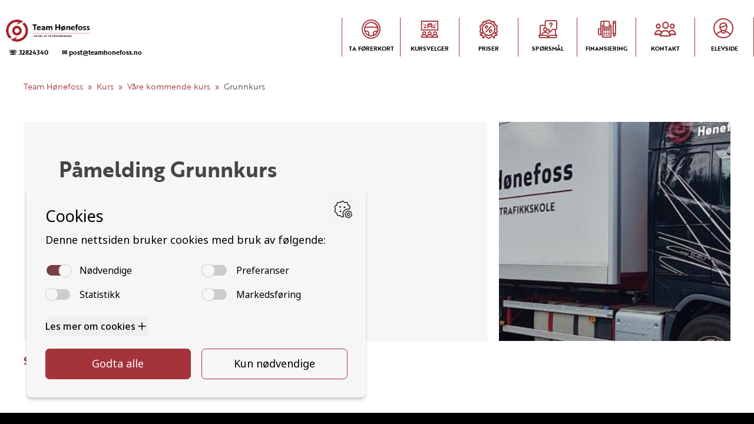

--- FILE ---
content_type: text/html; charset=utf-8
request_url: https://teamhonefoss.no/kurs/alle/1495019/
body_size: 17161
content:


<!DOCTYPE html>
<html class="no-js" lang="nb">
<head>
<meta charset="utf-8" />
<title>Våre kommende kurs | Team Hønefoss</title>
<meta name="viewport" content="width=device-width, initial-scale=1" />
<link rel="canonical" href="https://teamhonefoss.no/kurs/alle/1495019/" />
<link rel="stylesheet" href="https://use.typekit.net/dhs0prg.css">

<link rel="icon" type="image/png" href="https://tkgruppen-no.s3.amazonaws.com/images/favico_honefoss.2e16d0ba.fill-16x16.format-png.png" sizes="16x16">

<link rel="icon" type="image/png" href="https://tkgruppen-no.s3.amazonaws.com/images/favico_honefoss.2e16d0ba.fill-32x32.format-png.png" sizes="32x32">

<link rel="icon" type="image/png" href="https://tkgruppen-no.s3.amazonaws.com/images/favico_honefoss.2e16d0ba.fill-96x96.format-png.png" sizes="96x96">


<link rel="stylesheet" type="text/css" href="https://d3v972r2dxr815.cloudfront.net/static/css/base.6e15443f5540.css">


<link rel="stylesheet" type="text/css" href="https://d3v972r2dxr815.cloudfront.net/static/css/tkgruppen.5fc694e58b3e.css">



<style>
@media screen and (min-width: 768px) {
 .course-header {
    display: grid;
    grid-template-columns: 2fr 1fr;
    grid-gap: 20px;
}
.meta-inner {
    position: relative;
    top: 50%;
    transform: translateY(-50%);
}
}
@media only screen and (min-device-width: 481px) and (max-device-width: 1024px) and (orientation: portrait) {
  .course-header {
    grid-template-columns: 1fr
  }
}
</style>


<script>var officeId = 984;</script>
<script src="https://api.tabs.no/js/api.js?v2.0.5"></script>


<meta name="author" content="Team Hønefoss">
<meta property="og:title" content="Våre kommende kurs | Team Hønefoss" />
<meta property="og:url" content="https://teamhonefoss.no/kurs/alle/1495019/" />
<meta property="og:type" content="website" />

<meta property="og:description" content="Kursliste til tungbilskolen i Drammen" />
<meta name="description" content="Kursliste til tungbilskolen i Drammen">



<script type="application/ld+json">
{"@context": "http://www.schema.org", "@type": "LocalBusiness", "@id": "https://teamhonefoss.no/#organization", "name": "Team Hønefoss", "url": "https://teamhonefoss.no", "description": "Team Hønefoss er Tungbilskolen AS sin avdeling for tyngre kjøretøy på Hønefoss.", "telephone": "32824340", "priceRange": "$$", "OpeningHoursSpecification": [{"@type": "OpeningHoursSpecification", "dayOfWeek": "Monday", "opens": "08:30", "closes": "16:00"}, {"@type": "OpeningHoursSpecification", "dayOfWeek": "Tuesday", "opens": "08:30", "closes": "16:00"}, {"@type": "OpeningHoursSpecification", "dayOfWeek": "Wednesday", "opens": "08:30", "closes": "16:00"}, {"@type": "OpeningHoursSpecification", "dayOfWeek": "Thursday", "opens": "08:30", "closes": "16:00"}, {"@type": "OpeningHoursSpecification", "dayOfWeek": "Friday", "opens": "00:00", "closes": "00:00"}, {"@type": "OpeningHoursSpecification", "dayOfWeek": "Saturday", "opens": "00:00", "closes": "00:00"}, {"@type": "OpeningHoursSpecification", "dayOfWeek": "Sunday", "opens": "00:00", "closes": "00:00"}], "image": "https://tkgruppen-no.s3.amazonaws.com/images/background-df57004fbda070f038138ea791ea7b81.width-500.jpg", "logo": {"@type": "ImageObject", "url": "https://tkgruppen-no.s3.amazonaws.com/images/teamhonefoss_transparent.width-500.png"}, "sameAs": ["https://www.facebook.com/TeamHonefossTrafikkskole"], "address": {"@type": "PostalAddress", "streetAddress": "Hensmoveien 16", "addressLocality": "Hønefoss", "addressRegion": "Viken", "postalCode": "3516", "addressCountry": "NO"}, "geo": {"@type": "GeoCoordinates", "latitude": "60.221663", "longitude": "10.251368"}}
</script>


<script type="application/ld+json">
{"@context": "http://schema.org", "@type": "BreadcrumbList", "itemListElement": [{"@type": "ListItem", "position": 1, "name": "Team Hønefoss", "item": "https://teamhonefoss.no/"}, {"@type": "ListItem", "position": 2, "name": "Kurs", "item": "https://teamhonefoss.no/kurs/"}, {"@type": "ListItem", "position": 3, "name": "Våre kommende kurs", "item": "https://teamhonefoss.no/kurs/alle/"}]}
</script>



<script type="application/ld+json">
{"@context": "http://www.schema.org", "@type": "WebPage", "headline": "Våre kommende kurs", "description": "Kursliste til tungbilskolen i Drammen", "datePublished": "2021-09-21T10:53:15.562150+00:00", "dateModified": "2024-06-25T07:37:31.650532+00:00", "publisher": {"@id": "https://teamhonefoss.no/#organization", "@type": "Organization"}, "author": {"@id": "https://teamhonefoss.no/#organization", "@type": "Organization"}}
</script>



<script type="application/ld+json">
{"@context": "https://schema.org", "@type": "EducationEvent", "eventAttendanceMode": "https://schema.org/OfflineEventAttendanceMode", "name": "Grunnkurs", "description": "Grunnkurs (Klasse C, Klasse C1, Klasse D og Klasse D1)", "startDate": "2023-05-04T16:30:00+02:00", "endDate": "2023-05-04T18:45:00+02:00", "eventStatus": "https://schema.org/EventCancelled", "location": {"@type": "Place", "name": "Team Hønefoss Trafikkskole, Hensmoveien 16, 3516 Hønefoss", "address": {"@type": "PostalAddress", "streetAddress": "Hensmoveien 16", "addressLocality": "Hønefoss", "postalCode": "3516", "addressRegion": "", "addressCountry": "NO"}}, "offers": {"@type": "Offer", "url": "https://teamhonefoss.no/kurs/alle/1495019/", "price": "1750.00", "priceCurrency": "NOK", "availability": "https://schema.org/InStock", "validFrom": "2022-10-24T13:22:53+02:00"}, "performer": {"@type": "PerformingGroup", "name": "Team Hønefoss"}, "organizer": {"@type": "Organization", "name": "Team Hønefoss", "url": "https://teamhonefoss.no/"}, "image": ["https://tkgruppen-no.s3.amazonaws.com/images/background-df57004fbda070f038138.2e16d0ba.fill-1800x1800.jpg", "https://tkgruppen-no.s3.amazonaws.com/images/background-df57004fbda070f038138.2e16d0ba.fill-2400x1800.jpg", "https://tkgruppen-no.s3.amazonaws.com/images/background-df57004fbda070f038138.2e16d0ba.fill-2400x1350.jpg"]}
</script>




<!-- Google Tag Manager -->
<script type='text/javascript'>(function(w,d,s,l,i){w[l]=w[l]||[];w[l].push({'gtm.start':
new Date().getTime(),event:'gtm.js'});var f=d.getElementsByTagName(s)[0],
j=d.createElement(s),dl=l!='dataLayer'?'&l='+l:'';j.async=true;j.src=
'https://www.googletagmanager.com/gtm.js?id='+i+dl;f.parentNode.insertBefore(j,f);
})(window,document,'script','dataLayer','GTM-NPQCDD7F');</script>
<!-- End Google Tag Manager -->








</head>
<body class="template-course-detail-page">

<div class="flex-col w-full min-h-screen">
  


  <nav id="navTop" class="container-1400 tk padding-10 padding-lr-0 mob-padding-0 flex-row between">
    <ul class="flex-row start">
      <li class="txt-center padding-t-10 mob-padding-10">
        <a class="block txt-left padding-lr-10" href="/" title="Gå til forsiden">
          <img alt="sm-logo-a8a5ba8a590f25ef700427130875356d.png" class="logo-top" height="50" src="https://tkgruppen-no.s3.amazonaws.com/images/teamhonefoss_transparent.width-380.png" width="250">
        </a>
        <ul class="flex-row start txt-left padding-t-5 padding-lr-5 mob-hidden">
          <li class="mob-1of1 padding-lr-10"><a style="font-size:0.625rem;" href="tel:32824340">☏ 32824340</a></li>
          <li class="mob-1of1"><a style="font-size:0.625rem;" href="mailto:post@teamhonefoss.no">✉ post@teamhonefoss.no</a></li>
        </ul>
      </li>
    </ul>
    <div class="not-desktop padding-10 txt-small flex-row">
      <a href="#" onclick="toggleMenu();return false;" class="block dp-36" role="button"><span class="visuallyhidden">Navigasjon</span><svg class="dp-36 fill-dark"><use xlink:href="#ic_open"></use></svg></a>
    </div>
    <ul id="nav" class="padding-20 padding-lr-0 tab-padding-40 tab-padding-lr-0 flex-row end tab-start tab-1of1 mob-hidden tab-hidden">
      
      
      
      
      <li class="txt-uppercase txt-center mob-1of3 tab-1of4 tab-padding-20 tab-padding-lr-5 nav-menu-item"><a class="block" href="/førerkort/"><i class="icon-opplaering block  tkgruppen"></i> <span class="label tkgruppen">Ta førerkort</span></a></li>

      <li class="txt-uppercase txt-center mob-1of3 tab-1of4 tab-padding-20 tab-padding-lr-5 nav-menu-item"><a class="block" href="/kurs/"><i class="icon-kurs block  tkgruppen"></i> <span class="label tkgruppen">Kursvelger</span></a></li>

      <li class="txt-uppercase txt-center mob-1of3 tab-1of4 tab-padding-20 tab-padding-lr-5 nav-menu-item"><a class="block" href="/priser/"><i class="icon-priser block  tkgruppen"></i> <span class="label tkgruppen">Priser</span></a></li>

      <li class="txt-uppercase txt-center mob-1of3 tab-1of4 tab-padding-20 tab-padding-lr-5 nav-menu-item"><a class="block" href="/sporsmal/"><i class="icon-faq block  tkgruppen"></i> <span class="label tkgruppen">Spørsmål</span></a></li>

      <li class="txt-uppercase txt-center mob-1of3 tab-1of4 tab-padding-20 tab-padding-lr-5 nav-menu-item"><a class="block" href="/finansieringsl%C3%B8sninger-svea-finans-og-statens-l%C3%A5nekasse/"><i class="icon-finansiering block  tkgruppen"></i> <span class="label tkgruppen">Finansiering</span></a></li>

      <li class="txt-uppercase txt-center mob-1of3 tab-1of4 tab-padding-20 tab-padding-lr-5 nav-menu-item"><a class="block" href="/kontakt/"><i class="icon-ansatte block  tkgruppen"></i> <span class="label tkgruppen">Kontakt</span></a></li>

      <li class="txt-uppercase txt-center mob-1of3 tab-1of4 tab-padding-20 tab-padding-lr-5 nav-menu-item"><a class="block" href="https://tabselev.no/" target="_blank" rel="noopener"><i class="icon-elevside block  tkgruppen"></i> <span class="label tkgruppen">Elevside</span></a></li>

    </ul>
  </nav>



  <div class="w-full grow">
    






<div class="container-1400 padding-lr-30 mob-padding-5">
  <ul class="flex-row start txt-small padding-10 mob-padding-5 breadcrumbs">
      <li><a href="https://teamhonefoss.no/" title="Gå til Team Hønefoss">Team Hønefoss</a></li>
      
      <li><a href="https://teamhonefoss.no/kurs/" title="Gå til Kurs">Kurs</a></li>
      
      <li><a href="https://teamhonefoss.no/kurs/alle/" title="Gå til Våre kommende kurs">Våre kommende kurs</a></li>
      
      <li>Grunnkurs</li>
      </ul>
</div>


<main class="container-1400 padding-40 mob-padding-20">

<div class="course-header">

<div class="course-meta bg-light mob-esc-lr-20">
<div class="padding-60 mob-padding-20 meta-inner">
<h1 class="padding-b-20 max-700">Påmelding Grunnkurs</h1>
<ul class="padding-b-10">

<li class="strong txt-primary h3">Torsdag 4. mai kl. 16.30 - 18.45</li>

</ul>
<ul class="mob-txt-small">
<li><strong>Sted:</strong> 
  Hensmoveien 16 Hønefoss
  </li> 
<li><strong>Arrangør: </strong> Team Hønefoss</li>
<li><strong>Pris:</strong> kr 1750,-</li>
</ul>
<br>

<form>

<button class="btn bg-dark txt-white" disabled>Avlyst</button>

</form>

</div>
</div>


<div class="course-image mob-hidden tab-hidden" style="background: url(https://tkgruppen-no.s3.amazonaws.com/images/background-df57004fbda070f038138e.2e16d0ba.fill-900x1200.jpg)center/cover no-repeat">
</div>

</div>

<p class="strong padding-t-20"><a class="txt-primary hover-underline" href="/kurs/alle/">Se alle kommende kurs</a></p>




</main>

  </div>
   

  <footer class="w-full bg-secondary txt-white padding-60 padding-lr-0 mob-padding-lr-10">
    <ul class="container-1200 flex-row between align-top">

      <li class="col">
        <a class="block" href="/" title="Gå til forsiden">
          <img alt="sm-logo-a8a5ba8a590f25ef700427130875356d.png" class="logo-footer" height="50" src="https://tkgruppen-no.s3.amazonaws.com/images/teamhonefoss_transparent.width-380.png" width="250">
        </a>
        <div class="padding-t-20">
          <span class="block txt-medium">Team Hønefoss</span>
          
            <address class="padding-10 padding-lr-0 txt-small">
              
              <span class="block"><a class="txt-white hover-underline" href="https://www.google.com/maps/search/?api=1&amp;query=Hensmoveien%2016%2C%203516%20H%C3%B8nefoss%2C%20Viken%2C%20NO" target="_blank" rel="noopener nofollow">Hensmoveien 16, 3516 Hønefoss</a></span>
            </address>
          
          
        </div>
      </li>

        <li class="col">
        <h3 class="padding-b-20"><a class="txt-white hover-underline" href="/kurs/">Kurs</a></h3>
        <ul>
        
          
                    
            <li><a href="/kurs/alle/" class="txt-white hover-underline">Alle</a></li>
          
        
          
            <li><a href="/kurs/lastebil/" class="txt-white hover-underline">Lastebil (C)</a></li>
          
        
          
            <li><a href="/kurs/lett-lastebil/" class="txt-white hover-underline">Lett lastebil (C1)</a></li>
          
        
          
            <li><a href="/kurs/lastebil-henger/" class="txt-white hover-underline">Lastebil med henger (CE)</a></li>
          
        
          
            <li><a href="/kurs/lett-lastebil-henger/" class="txt-white hover-underline">Lett lastebil med henger (C1E)</a></li>
          
        
          
            <li><a href="/kurs/buss/" class="txt-white hover-underline">Buss (D)</a></li>
          
        
          
            <li><a href="/kurs/buss-henger/" class="txt-white hover-underline">Buss med henger (DE)</a></li>
          
        
          
            <li><a href="/kurs/minibuss/" class="txt-white hover-underline">Minibuss (D1)</a></li>
          
        
          
            <li><a href="/kurs/minibuss-henger/" class="txt-white hover-underline">Minibuss med henger (D1E)</a></li>
          
        
          
            <li><a href="/kurs/ydg-ysk-gods/" class="txt-white hover-underline">Gods (YDG – YSK)</a></li>
          
        
          
            <li><a href="/kurs/ydp-ysk-person/" class="txt-white hover-underline">Person (YDP – YSK)</a></li>
          
        
          
            <li><a href="/kurs/eydg-ysk-gods/" class="txt-white hover-underline">YSK Gods etterutdanning (EYDG)</a></li>
          
        
          
            <li><a href="/kurs/eydp-ysk-person/" class="txt-white hover-underline">YSK Person etterutdanning (EYDP)</a></li>
          
        
        </ul>
        </li>

        <li class="col">
          <h3 class="padding-b-20"><a class="txt-white hover-underline" href="/kontakt/">Kontakt</a></h3>
          <ul>
             <li><a href="/f%C3%B8rerkort/" class="txt-white hover-underline">Ta førerkort</a></li>
             <li><a href="/priser/" class="txt-white hover-underline">Priser</a></li>
            <li><a href="https://tabselev.no/" class="txt-white hover-underline">Elevside</a></li>
            <li><a href="/kontakt/" class="txt-white hover-underline">Ansatte</a></li>
            <li><a href="/kontakt/" class="txt-white hover-underline">Kontakt oss</a></li>
            
            <li><a href="https://www.tkgruppen.no/apenhetsloven" target="_blank" rel="noreferrer noopener" class="txt-white hover-underline">Åpenhetsloven</a></li>
            <li><a href="/angrerett/" class="txt-white hover-underline">Angrerett</a></li>
          </ul>
        </li>

        <li class="col">
          <h3 class="padding-b-20"><a class="txt-white hover-underline" href="/kontakt/">Kontakt oss</a></h3>
          <ul>
            <li><a class="txt-white hover-underline" href="tel:32824340" class="hover-underline" title="Klikk for å ringe">32824340</a></li>
            <li><a class="txt-white hover-underline" href="mailto:post@teamhonefoss.no" class="hover-underline" title="Klikk for å sende e-post">post@teamhonefoss.no</a></li>
          </ul>
          <div class="padding-20"></div>
          <h3 class="padding-b-20">Følg oss</h3>
          <ul class="flex-row start">
            <li class="padding-lr-5"><a class="block" href="https://www.facebook.com/TeamHonefossTrafikkskole" target="_blank" rel="noopener nofollow" title="Besøk oss på Facebook"><i class="icon-facebook h2 padding-10 bg-primary txt-white circle txt-center"></i></a></li>
            
            
            
            
          </ul>
        </li>
        
      </ul>
    </div>
  </footer>

 
</div>

<svg class="hidden">
  <symbol viewbox="0 0 24 24" id="ic_close"><path d="M19 6.41L17.59 5 12 10.59 6.41 5 5 6.41 10.59 12 5 17.59 6.41 19 12 13.41 17.59 19 19 17.59 13.41 12z"/></symbol><symbol viewbox="0 0 24 24" id="ic_open"><path d="M3 18h18v-2H3v2zm0-5h18v-2H3v2zm0-7v2h18V6H3z"/></symbol><symbol viewbox="0 0 24 24" id="ic_prev"><path d="M15.41 7.41L14 6l-6 6 6 6 1.41-1.41L10.83 12z"/></symbol>
  <symbol viewbox="0 0 24 24" id="ic_next"><path d="M10 6L8.59 7.41 13.17 12l-4.58 4.59L10 18l6-6z"/></symbol>
  <symbol viewbox="0 0 24 24" id="ic_filter"><path d="M10 18h4v-2h-4v2zM3 6v2h18V6H3zm3 7h12v-2H6v2z"/></symbol>
</svg>




<script type="text/javascript">
  function toggleMenu() {var navElement = document.getElementById("nav");navElement.classList.toggle("mob-hidden");navElement.classList.toggle("tab-hidden");}
</script>

<!-- Google Tag Manager (noscript) -->
<noscript><iframe src="https://www.googletagmanager.com/ns.html?id=GTM-NPQCDD7F" height="0" width="0" style="display:none;visibility:hidden"></iframe></noscript>
<!-- End Google Tag Manager (noscript) -->





</body>
</html>


--- FILE ---
content_type: text/css; charset="utf-8"
request_url: https://d3v972r2dxr815.cloudfront.net/static/css/base.6e15443f5540.css
body_size: 6324
content:
@font-face {
  font-family: 'icomoon';
  src:  url("../fonts/icomoon.8860c9e81fbc.eot?li7ayo");
  src:  url("../fonts/icomoon.8860c9e81fbc.eot?li7ayo#iefix") format('embedded-opentype'),
    url("../fonts/icomoon.dfd7dbf27cdc.woff2?li7ayo") format('woff2'),
    url("../fonts/icomoon.0ddf40cfed8c.ttf?li7ayo") format('truetype'),
    url("../fonts/icomoon.ed078c0fd9a2.woff?li7ayo") format('woff'),
    url("../fonts/icomoon.98cfadd450e0.svg?li7ayo#icomoon") format('svg');
  font-weight: normal;
  font-style: normal;
  font-display: block;
}

[class^="icon-"], [class*=" icon-"] {
  /* use !important to prevent issues with browser extensions that change fonts */
  font-family: 'icomoon' !important;
  speak: never;
  font-style: normal;
  font-weight: normal;
  font-variant: normal;
  text-transform: none;
  line-height: 1;

  /* Better Font Rendering =========== */
  -webkit-font-smoothing: antialiased;
  -moz-osx-font-smoothing: grayscale;
}

.icon-finansiering:before {
  content: "\e91d";
}
.icon-faq:before {
  content: "\e91e";
}
.icon-epost:before {
  content: "\e91b";
}
.icon-telefon:before {
  content: "\e91c";
}
.icon-youtube:before {
  content: "\e918";
}
.icon-instagram:before {
  content: "\e919";
}
.icon-facebook:before {
  content: "\e91a";
}
.icon-elevside:before {
  content: "\e910";
}
.icon-kontakt:before {
  content: "\e911";
}
.icon-ansatte:before {
  content: "\e912";
}
.icon-klasser:before {
  content: "\e913";
}
.icon-priser:before {
  content: "\e914";
}
.icon-kurs:before {
  content: "\e916";
}
.icon-opplaering:before {
  content: "\e917";
}
.icon-ikon-be:before {
  content: "\e90c";
}
.icon-klasse-b:before {
  content: "\e90b";
}
.icon-klasse-ce2:before {
  content: "\e200c";
}
.icon-klasse-c1:before {
  content: "\e900";
}
.icon-klasse-d1e:before {
  content: "\e901";
}
.icon-klasse-a:before {
  content: "\e902";
}
.icon-klasse-a2:before {
  content: "\e903";
}
.icon-klasse-a1:before {
  content: "\e904";
}
.icon-klasse-m:before {
  content: "\e905";
}
.icon-klasse-t:before {
  content: "\e906";
}
.icon-klasse-de:before {
  content: "\e907";
}
.icon-klasse-d:before {
  content: "\e908";
}
.icon-klasse-d1:before {
  content: "\e909";
}
.icon-klasse-c:before {
  content: "\e90a";
}
.icon-klasse-c1e:before {
  content: "\e90e";
}
.icon-klasse-b96:before {
  content: "\e90f";
}
.icon-klasse-be:before {
  content: "\e90d";
}
.icon-klasse-ce:before {
  content: "\e915";
}
.icon-klasse-s:before {
  content: "\e91f";
}
.icon-klasse-am147:before {
  content: "\e924";
}


  html{
    font-family: "brother-1816",sans-serif;
    -ms-text-size-adjust:100%;-webkit-text-size-adjust:100%;
    color:rgba(26,26,26,.8);fill:rgba(26,26,26,.8);
    font-size:18px;font-weight:300;
    line-height:1.45em
  }
  body,p{margin:0}
  [aria-hidden="true"] { display: none; }
  article,aside,figcaption,figure,footer,header,hgroup,main,menu,nav,section,summary,hr{display:block;margin:0;padding:0}
  figcaption,address {font-style:normal}
  a{background-color:transparent;text-decoration:none}
  .opacity{opacity:.54}
  a:link,a:active,a:hover{outline:0}
  ul{list-style:none;margin:0;padding:0}
  h1,.h1,.h1-large,h2,.h2,h3,.h3,h4,.h4{font-family: "brother-1816",sans-serif;margin:0;font-weight:700}
  h1,.h1{font-size:2em;line-height:1.15em}
  h2,.h2{font-size:1.5em;line-height:1.3em}
  h3,.h3{font-size:1.25em}
  h4,.h4{font-size:1.15em}
  b,strong,.strong{font-weight:700}
  p,figure {margin-bottom:2em}
  small{font-size:80%}
  sub,sup{font-size:75%;line-height:0;position:relative;vertical-align:baseline}
  sup{top:-.5em}
  sub{bottom:-.25em}
  img{border:0}
  .img-auto{width:100%;height:auto}
  img[alt]{color:rgba(0,0,0,0)}
  svg:not(:root){overflow:hidden}
  hr{display:block;height:1px;border:0;border-top:1px solid #ccc;margin:1em 0;padding:0;box-sizing: border-box}
  .block{display:block}
  .inline-block{display:inline-block}
  table,tbody{border-collapse:collapse;border-spacing:0}
  td,th{padding:0}
  audio,canvas,iframe,img,svg,video{vertical-align:middle}
  blockquote{margin:0}
  blockquote p{border-left:.4em solid #c8d643;padding-left:.6em;font-style:italic;margin:0;padding-bottom:.1em;padding-top:.1em}
  cite{text-align:right;display:block}
  .img-cover{width:100%;object-fit:cover}
  /* Wagtail styles */
  .responsive-object {position: relative;margin-bottom:2em}
  .responsive-object iframe,
  .responsive-object object,
  .responsive-object embed { position: absolute; top: 0; left: 0; width: 100%; height: 100%; }
  form p {margin:0;}
  form label:not(.radio) { font-weight: bold; font-size: .8em; }
  form label.radio {cursor: pointer}
  /* End Wagtail styles */
  /* Custom styles */
  .alert{padding:20px;border:2px solid var(--primary);}
   table caption{text-align:left;text-transform: uppercase;font-family: "brother-1816-extended",sans-serif;font-weight: 500;padding-bottom: 10px;font-size: 1.1rem;}
  .title:after,table caption:after { content: ""; display: block; height: 4px; background: var(--primary); max-width: 80px; margin-top: .5em; margin-bottom: 1em; }
  .txt-center.title:after { margin-left: auto; margin-right: auto; }
  p:empty{display:none}
  .logo-top{width:190px;height:auto}
  .logo-footer { width: 190px; height: auto; filter: brightness(0) invert(1); }
  #logoBottom{width:250px;height:auto}
  #navTop li.nav-menu-item ~ li {border-left: none;}
  #navTop .c2a{position:relative;top:5px}
  #navTop li{min-width:80px;font-size:.9em}
  #navTop [class^="icon-"] {font-size: 35px;}
  .grid-600{display:-ms-grid;display:grid;-ms-grid-columns:(minmax(480px,1fr))[auto-fit];grid-template-columns:repeat(auto-fit,minmax(480px,1fr));grid-gap:40px}
  #gallery a:hover img{ opacity:.8}
  input[type="text"], input[type="number"], input[type="tel"],input[type="email"],textarea{font-size:.9em;background:#fff;width:100%;height:2.5em;line-height:3em;padding:0 1em;box-sizing:border-box;-webkit-appearance:none;-moz-appearance:none;appearance:none;border-radius:2px;border:1px solid #ddd;outline:0}
  textarea{height:208px;padding:1em;line-height:1.3em;font-family:inherit;font-size:.8em}
  .col-sidebar textarea {height:130px}
  .m-auto{margin:auto}
  .tk-brother-1816 { font-family: "brother-1816",sans-serif; }
  .breadcrumbs li a{color:var(--primary)}
  .breadcrumbs li:not(:last-child) a:after{content:"\00bb";color:var(--primary);margin:0 8px}
  .breadcrumbs li a:hover { text-decoration: underline}
  .grecaptcha-badge{visibility: collapse !important;}
  .col-sidebar ol {font-size: .8em;margin: 0 .75em 3em;padding: 0 .75em;}
  .border{border:1px solid var(--primary);}
  .border-light{border-color: var(--light);}
  .border-2{border-width: 2px;}
  .group-hover:hover .child-hover-invert { filter: brightness(0) invert(1); }
.italic {font-style: italic;}
  .comment-blk{width: calc(100% - 170px);}
  .comment-box{box-shadow:2px 2px 4px rgb(0, 0, 0, 0.5)}
  .sticky-content {position: sticky}
  
  /* .heroInnerWrapper {height: 650px;box-sizing: border-box;} */
  .hero-container { width: 100%; height: 100%; margin-bottom: 3em; }
  .hero-slide { text-align: center; font-size: 18px; display: -webkit-box; display: -ms-flexbox; display: -webkit-flex; display: flex; -webkit-box-pack: center; -ms-flex-pack: center; -webkit-justify-content: center; justify-content: center; -webkit-box-align: center; -ms-flex-align: center; -webkit-align-items: center; align-items: center; color: #fff; min-height:650px } .heroInnerWrapper .circle { height: 400px; text-align: center; align-content: center;}
  [role="table"],.table-default{width:100%;margin-bottom:2em;font-size:.85em}
  /* if .table-default.no-bg i want to not change the odd children */
  [role="table"]:not(.no-bg) tr:nth-child(odd), .table-default:not(.no-bg) tr:nth-child(odd) {background: #f9f9f9}
  
  [role="table"] td,[role="table"] th,.table-default td,.table-default th{text-align:left;line-height:2em}
  [role="table"] td,.table-default td{border-bottom:1px solid #e2e2e2}
  [role="table"] td:last-child,[role="table"] th:last-child,.table-default td:last-child,.table-default th:last-child{text-align:right}
  
  .table-default td>div>p {line-height: 1.5em;}

  @media screen and (min-width:1024px) { .col-sidebar {width:450px} .col-content {width: calc(100% - 500px)} #navTop a:hover .label {text-decoration: underline;} }
  @media screen and (min-width:768px)  {   .mob-only {display: none!important} @media screen and (min-width: 768px) {
    .jumbo .sticker {
      height: 400px;
      border-radius: 50%;
      text-align: center;
      align-content: center;
    }
  }}
  /* @media screen and (min-width:800px) { #navTop li {min-width: 80px;  font-size: .7em }    #navTop [class^="icon-"] {font-size: 35px;} } */
  @media screen and (min-width:1024px) { #navTop li {min-width: 100px; font-size: .75em }   #navTop [class^="icon-"] {font-size: 40px;} }
  @media screen and (min-width:0px) and (max-width:1023px) { .col-sidebar, .col-content {width: 100%;max-width: 100%} }
    
  .rich-text>div{position:relative;padding-bottom:56.25%;height:0;margin-bottom:2em}
  .rich-text>div>iframe{position:absolute;top:0;left:0;width:100%;height:100%}
  .rich-text ul { list-style: initial; padding: 0 0 1em 1em; }
  .rich-text ol li { padding-bottom: 0.5em}
  .rich-text h1,
  .rich-text h2,
  .rich-text h3,
  .rich-text h4 {margin-bottom: 1em}
  .rich-text p {margin-bottom: 1.5em}
  .rich-text blockquote {border-left:.3em solid  var(--primary);color: var(--primary);padding-left:1em;font-style:italic;margin:1.5em 0; padding: 0.5em 0 0.5em 2em;}
  .rich-text > :last-child { margin-bottom: 0; }
  .richtext-image {border:10px solid var(--light); box-sizing:border-box;}
  .richtext-image.left { width: 50%; height: auto; float: left; margin-right: 20px; }
  .richtext-image.right { width: 50%; height: auto; float: right; margin-left: 20px; }
  .richtext-image.full-width { width: 100%; height: auto; margin-bottom:20px}
  .richtext-image.actual { border:none; margin-bottom:20px}
  .rich-text a:not(.btn) {color: var(--primary);text-decoration: underline}

  .contact-banner form .btn,
  .contact-banner form .input-phone { position: relative; height: 50px; box-sizing: border-box; text-align: center;}  
  .contact-banner form .btn { margin-left: -10px; }
  .contact-banner .input-phone { font-size: .8em; }
  
  .list-services li a { min-height: 181px; }
  .list-upcomming-courses i { font-size: 90px; }
  /* End custom styles */
  .w-full{width:100%}
  .min-h-screen{min-height:100vh}
  .btn{padding:1em 2.5em;text-align:center;display:inline-block;border:1px solid transparent;border-radius:.15em;text-decoration:none;cursor:pointer;vertical-align:top;-webkit-appearance:none;outline:0;-webkit-transition:all .2s ease;transition:all .2s ease;box-sizing:border-box;font-family:inherit;line-height:1.7em}
  .btn:hover:not([disabled]){box-shadow:rgba(0,0,0,0.3) 0 16px 16px 0}
  .btn:hover[disabled] {cursor: not-allowed;}
  .btn[disabled] {opacity: 0.5;}
  .btn-richtext p {margin:0px}
  .grid-auto{display:-ms-grid;display:grid;-ms-grid-columns:(minmax(320px,1fr))[auto-fit];grid-template-columns:repeat(auto-fit,minmax(320px,1fr));grid-gap:20px}
  .minmax-180{-ms-grid-columns:(minmax(180px,1fr))[auto-fit];grid-template-columns:repeat(auto-fit,minmax(180px,1fr));}
  .gap-0{gap: 0;}
  .gap-5{gap: 5px;}
  .gap-10{gap: 10px;}
  .gap-20{gap: 20px;}
  .gap-30{gap: 30px;}
  .gap-40{gap: 40px;}
  .border-b-0{border-bottom:0}
  .border-b-1{border-bottom:1px solid #e2e2e2}
  .flex-col { display: flex; flex-direction: column; flex-wrap: wrap; justify-content: space-around; align-items: center; list-style: none; height: inherit; }
  .flex-col.align-top{align-items:flex-start}
  .flex-col.align-bottom{align-items:flex-end}
  .flex-col.align-stretch{align-items:stretch}
  .flex-row { display: flex; flex-direction: row; flex-wrap: wrap; justify-content: space-around; align-items: center; list-style: none; height: inherit; }
  .flex-row.between{justify-content: space-between}
  .flex-row.center{justify-content:center}
  .flex-row.end{justify-content: flex-end}
  .flex-row.start{justify-content: flex-start}
  .flex-row.align-top{align-items:flex-start}
  .flex-row.align-bottom{align-items:flex-end}
  .flex-row.align-stretch{align-items:stretch}
  .grow {flex-grow:1}
  .width-auto{width: auto;}
  .max-width{width: 100%}
  .same-size{flex: 1 1 0}
  [class^="container"]{width:100%;margin-left:auto;margin-right:auto;box-sizing:border-box}
  .container-1400,.max-1400{max-width:1400px}
  .container-1300,.max-1300{max-width:1300px}
  .container-1200,.max-1200{max-width:1200px}
  .container-1100,.max-1100{max-width:1100px}
  .container-1020,.max-1020{max-width:1020px}
  .container-1000,.max-1000{max-width:1000px}
  .container-900,.max-900{max-width:900px}
  .container-850,.max-850{max-width:850px}
  .container-800,.max-800{max-width:800px}
  .container-750,.max-750{max-width:750px}
  .container-700,.max-700{max-width:700px}
  .container-650,.max-650{max-width:650px}
  .container-600,.max-600{max-width:600px}
  .container-550,.max-550{max-width:550px}
  .container-500,.max-500{max-width:500px}
  .container-450,.max-450{max-width:450px}
  .container-400,.max-400{max-width:400px}
  .container-350,.max-350{max-width:350px}
  .container-320,.max-320{max-width:320px}
  .container-300,.max-300{max-width:300px}
  .container-250,.max-250{max-width:250px}
  .container-200,.max-200{max-width:200px}
  .container-170,.max-170{max-width:170px}
  .container-150,.max-150{max-width:150px}
  .container-125,.max-125{max-width:125px}
  .full-height{height: 100%;}
  .height-auto{height: auto;}
  .min-height-220{min-height:220px}
  [class^="col"]{box-sizing:border-box;padding:10px}
  .col-1of1{width:100%}
  .col-1of2{width:50%}
  .col-1of3{width:33.3333%}
  .col-2of3{width:66.6666%}
  .col-1of4{width:25%}
  .col-3of4{width:75%}
  .col-1of5{width:20%}
  [class*="padding"]{box-sizing:border-box}
  .padding-3{padding:3px}
  .padding-4{padding:4px}
  .padding-5{padding:5px}
  .padding-10{padding:10px}
  .padding-15{padding:15px}
  .padding-20{padding:20px}
  .padding-30{padding:30px}
  .padding-40{padding:40px}
  .padding-50{padding:50px}
  .padding-60{padding:60px}
  .padding-80{padding:80px}
  .padding-100{padding:100px}
  .padding-0{padding:0}
  .padding-lr-0{padding-left:0;padding-right:0}
  .padding-lr-5{padding-left:5px;padding-right:5px}
  .padding-lr-10{padding-left:10px;padding-right:10px}
  .padding-lr-20{padding-left:20px;padding-right:20px}
  .padding-lr-30{padding-left:30px;padding-right:30px}
  .padding-lr-40{padding-left:40px;padding-right:40px}
  .padding-lr-60{padding-left:60px;padding-right:60px}
  .padding-tb-0{padding-top:0;padding-bottom:0}
  .padding-tb-5{padding-top:5px;padding-bottom:5px}
  .padding-tb-10{padding-top:10px;padding-bottom:10px}
  .padding-tb-20{padding-top:20px;padding-bottom:20px}
  .padding-tb-30{padding-top:30px;padding-bottom:30px}
  .padding-tb-40{padding-top:40px;padding-bottom:40px}
  .padding-tb-60{padding-top:60px;padding-bottom:60px}
  .padding-t-5{padding-top:5px}
  .padding-t-10{padding-top:10px}
  .padding-t-20{padding-top:20px}
  .padding-t-30{padding-top:30px}
  .padding-t-40{padding-top:40px}
  .padding-t-60{padding-top:60px}
  .padding-t-80{padding-top:80px}
  .padding-t-100{padding-top:100px}
  .padding-t-0{padding-top:0}
  .padding-b-5{padding-bottom:5px}
  .padding-b-10{padding-bottom:10px}
  .padding-b-20{padding-bottom:20px}
  .padding-b-30{padding-bottom:30px}
  .padding-b-40{padding-bottom:40px}
  .padding-b-60{padding-bottom:60px}
  .padding-b-80{padding-bottom:80px}
  .padding-b-100{padding-bottom:100px}
  .padding-b-0{padding-bottom:0}
  .padding-r-10{padding-right:10px}
  .padding-l-10{padding-left:10px}
  .padding-l-20{padding-left:20px}
  .margin-0{margin:0}
  .margin-20{margin:20px}
  .margin-t-0{margin-top:0}
  .margin-b-0{margin-bottom:0}
  .margin-b-5{margin-bottom:5px}
  .margin-b-10{margin-bottom:10px}
  .margin-b-20{margin-bottom:20px}
  .margin-b-30{margin-bottom:30px}
  .margin-r-10{margin-right:10px}
  .margin-lr-auto{margin-left:auto;margin-right:auto}
  .margin-tb-20{margin-top:20px;margin-bottom: 20px;}
  .dp-14{width:18px;height:14px}
  .dp-18{width:18px;height:18px}
  .dp-24{width:24px;height:24px}
  .dp-30{width:30px;height:30px}
  .dp-36{width:36px;height:36px}
  .dp-40{width:40px;height:40px}
  .dp-48{width:48px;height:48px}
  .dp-64{width:64px;height:64px}
  .radius-0{border-radius:0}
  .radius-2{border-radius:2px}
  .radius-3{border-radius:3px}
  .radius-4{border-radius:4px}
  .radius-5{border-radius:5px}
  .circle{border-radius:50%;overflow:hidden}
  .v-sub{vertical-align:sub}
  .v-middle{vertical-align:middle}
  .float-right{float:right}
  .float-left{float:left}
  .z-bg{z-index:-1}
  .z-0{z-index:0}
  .z-98{z-index:98}
  .z-99{z-index:99}
  .z-100{z-index:100}
  .bg-primary{background:var(--primary)}
  .bg-secondary{background:var(--secondary)}
  .bg-white{background:var(--white)}
  .bg-dark{background:var(--dark)}
  .bg-verydark{background:var(--verydark)}
  .bg-gray{background:#767676}
  .bg-light{background:var(--light)}
  .bg-light-opacity{background-color: rgba(246,246,246,0.85);}
  .fill-white{fill:var(--white)}
  .fill-dark{fill:var(--dark)}
  .fill-verydark{fill:var(--verydark)}
  .fill-light{fill:var(--light)}
  .fill-primary{fill:var(--primary)}
  .fill-secondary{fill:var(--secondary)}
  .txt-small,small{font-size:80%;line-height:1.5em}
  .txt-medium{font-size:90%;line-height:1.5em}
  .txt-large{font-size: 3em;line-height: 1.1em;}
  .txt-xlarge {font-size: 4em; line-height: 1em;}
  .txt-center{text-align:center}
  .txt-right,th.txt-right,td.txt-right{text-align:right}
  .txt-left{text-align:left}
  .txt-shadow{text-shadow:1px 1px 1px #000}
  .txt-truncate{white-space:nowrap;overflow-x:hidden;text-overflow:ellipsis}
  .txt-justify{text-align:justify}
  .txt-primary,a.txt-primary{color:var(--primary)}
  .txt-secondary,a.txt-secondary{color:var(--secondary)}
  .txt-verydark,a.txt-verydark{color:var(--verydark)}
  .txt-dark,a.txt-dark{color:var(--dark)}
  .txt-light,a.txt-light{color:var(--light)}
  .txt-grey,a.txt-grey{color:var(--grey)}
  .txt-white,a.txt-white{color:var(--white)}
  .txt-uppercase{text-transform:uppercase}
  .txt-underline{text-decoration:underline}
  .align-self-bottom{align-self: flex-end;}
  .align-self-end{align-self: flex-end;}
  .min-h-166{min-height: 166px;}
  .hover\:bg-light:hover{background:var(--light)}
  [class^="hover"]{transition: .2s ease;}
  .hover-underline:hover{text-decoration:underline}
  .hover-opacity:hover{opacity:.85}
  .hover-scale:hover{filter:scale(1)}
  .hover-txt-primary:hover{color:var(--primary)}
  .hover-bg-primary:hover{background: var(--primary)}
  .hover-txt-white:hover {color: var(--white)}
  
  .relative{position:relative}
  .fixed {position: fixed;}
  .absolute{position:absolute}
  .absolute.center{top:50%;left:50%;-webkit-transform:translateX(-50%) translateY(-50%);transform:translateX(-50%) translateY(-50%)}
  .bottom-0{bottom:0}
  .v-bottom{bottom:5%}
  .v-top{top:5%}
  .h-left{left:5%}
  .h-right{right:5%}
  .hidden,[hidden]{display:none}
  .visuallyhidden{border:0;clip:rect(0,0,0,0);height:1px;margin:-1px;overflow:hidden;padding:0;position:absolute;white-space:nowrap;width:1px}
  .min-h-3_5em {min-height: 3.5em;}
  .min-h-5em {min-height: 5em;}
  .hero-info {padding: 0;align-items: flex-end;}
  .errorlist {color:red;font-size: 0.8em;}

  .accordion-content,
  .accordion-section { padding: 10px; }
  .accordion-section:not(:last-child) { border-bottom: 1px solid #efefef; }
  .accordion-section[aria-expanded="false"]:hover {background: #efefef}
  .accordion-section[aria-expanded="true"] { background: #F9EAEE; }
  .accordion-header[role="button"] {cursor: pointer;padding: 10px 36px 10px 10px;font-size: 1em;position: relative;line-height: 1.45;}
  .accordion-header:after {content: "";position: absolute;right: 10px;width: 1em;height: 1em;background-image: url("../svg/arrow_down.c3d75740c5c5.svg");display: block;top: .75em;background-size: contain;}
  .accordion-section[aria-expanded="true"] .accordion-header:after { transform: rotate(180deg); }
  .accordion-content .rich-text h3,
  .accordion-content .rich-text h4,
  .accordion-content .rich-text h5 {font-size: 1em}

  @media only screen and (min-width:481px) and (max-width:1024px) {
  #nav {background: var(--light)}
  .tab-1of1{width:100%}
  .tab-1of2{width:50%}
  .tab-1of3{width:33.3333%}
  .tab-2of3{width:66.6666%}
  .tab-1of4{width:25%}
  .tab-3of4{width:75%}
  .tab-1of5{width:20%}
  .tab-txt-normal{font-size:100%}
  .tab-txt-medium{font-size:90%}
  .tab-txt-small{font-size:80%}
  .tab-txt-center{text-align: center;}
  .tab-hidden{display:none}
  .tab-padding-0{padding:0}
  .tab-padding-10{padding:10px}
  .tab-padding-20{padding:20px}
  .tab-padding-30{padding:30px}
  .tab-padding-40{padding:40px}
  .tab-padding-lr-0{padding-left: 0; padding-right: 0;} 
  .tab-padding-lr-5{padding-left: 5px; padding-right: 5px;} 
  .tab-dp-36{width:36px;height:36px}
  .flex-row.tab-start{justify-content: flex-start}
  .tab-1of1{width:100%}
  .comment-blk {
    width: 100%;
}
.comment-blk h3 {
    width: calc(100% - 60px);
    text-align: end;
} 
  }
  @media screen and (max-width: 1024px) {
  .tab-max-200 {max-width: 200px;}
  .tab-col-reset {width: initial;}

  }
  @media screen and (min-width:1025px){
    .not-desktop{display:none}
  }
  @media screen and (max-width:767px){
  .mob-1of1{width:100%}
  .mob-1of2{width:50%}
  .mob-1of3{width:33.3333%}
  .mob-2of3{width:66.6666%}
  .mob-1of4{width:25%}
  .mob-3of4{width:75%}
  h1,.h1,.mob-h1,.h1-large,.txt-large{font-size:1.7em}
  h2,.h2,.mob-h2{font-size:1.2em}
  h3,.h3,.mob-h3{font-size:1.1em}
  h4,.h4,.mob-h4{font-size:1em}
  .mob-hidden{display:none}
  .mob-margin-0{margin:0}
  .mob-margin-lr-0{margin-left:0; margin-right:0}
  .mob-margin-10{margin:10}
  .mob-padding-0{padding:0}
  .mob-padding-3{padding:3px}
  .mob-padding-5{padding:5px}
  .mob-padding-10{padding:10px}
  .mob-padding-20{padding:20px}
  .mob-padding-30{padding:30px}
  .mob-padding-60{padding:60px}
  .mob-padding-40{padding:40px}
  .mob-padding-50{padding:50px}
  .mob-padding-t-5{padding-top:5px}
  .mob-padding-t-10{padding-top:10px}
  .mob-padding-t-20{padding-top:20px}
  .mob-padding-t-30{padding-top:30px}
  .mob-padding-t-40{padding-top:40px}
  .mob-padding-t-0{padding-top:0}
  .mob-padding-b-0{padding-bottom:0}
  .mob-padding-b-5{padding-bottom:5px}
  .mob-padding-b-10{padding-bottom:10px}
  .mob-padding-b-20{padding-bottom:20px}
  .mob-padding-b-30{padding-bottom:30px}
  .mob-padding-b-40{padding-bottom:40px}
  .mob-padding-b-100{padding-bottom:100px}
  .mob-padding-b-0{padding-bottom:0}
  .mob-padding-lr-0{padding-left:0;padding-right:0}
  .mob-padding-lr-5{padding-left:5px;padding-right:5px}
  .mob-padding-lr-10{padding-left:10px;padding-right:10px}
  .mob-padding-lr-20{padding-left:20px;padding-right:20px}
  .mob-esc-lr-10{margin-left:-10px;margin-right:-10px;width:calc(100% + 20px)}
  .mob-esc-lr-20{margin-left:-20px;margin-right:-20px;width:calc(100% + 40px)}
  .mob-radius-0{border-radius:0}
  .mob-txt-center{text-align:center}
  .mob-txt-left{text-align:left}
  .mob-txt-right{text-align:right}
  .mob-txt-normal{font-size:100%}
  .mob-txt-medium{font-size:90%}
  .mob-txt-small{font-size:80%}
  .mob-dp-24{width:24px;height:24px}
  .mob-dp-36{width:36px;height:36px}
  .grid-600{display:-ms-grid;display:grid;-ms-grid-columns:(minmax(300px,1fr))[auto-fit];grid-template-columns:repeat(auto-fit,minmax(300px,1fr));grid-gap:40px}
  .flex-row.mob-between{justify-content: space-between}
  .flex-row.mob-center{justify-content:center}
  .flex-row.mob-end{justify-content: flex-end}
  .flex-row.mob-start{justify-content: flex-start}
  .flex-row.mob-align-top{align-items:flex-start}
  .flex-row.mob-align-bottom{align-items:flex-end}
  .img-circle{width:50px;height:50px;font-size:2em}
  .sticky-content{
    position:static
}
  .comment-blk {
      width: 100%;
  }
  .comment-blk h3 {
      width: calc(100% - 60px);
      text-align: end;
  }
  .mob-order-1{order:-1}
  /* .mob-fixed{position: fixed;} */

  /* Wagtail styles */
  .logo-top{width:150px}
  .responsive-object { margin-left: -10px; margin-right: -10px; width: calc(100% + 20px); }
  .max-400.mob-1of1 { max-width: 100%; }
  #nav {background: var(--light)}
  /* End Wagtail styles */
  #navTop li.nav-menu-item {border: none;}
  .hero-slide {min-height:220px;display: block;}
  .heroInnerWrapper {height: 250px}
  .mob-max-calc {max-width: calc(100% - 100px)}
  .contact-banner form .btn { margin-left: initial; position: absolute; right: 10px; }
  .alert{padding:20px 10px;}
}
.sticky-content {top:10px}
  @media print{
  html{font-size:12px}
  body{max-width:80%;padding:40px 5%}
  .list-todo{list-style:initial}
  .print-hidden,.list-todo li:before{display:none}
  .print-break{page-break-before:always;padding-top:60px}
  *,*:before,*:after{color:#000;box-shadow:none;text-shadow:none}
  pre{white-space:pre-wrap}
  pre,blockquote{border:1px solid #999;page-break-inside:avoid}
  thead{display:table-header-group}
  tr,img{page-break-inside:avoid}
  p,h2,h3{orphans:3;widows:3}
  h2,h3{page-break-after:avoid}
  }
  